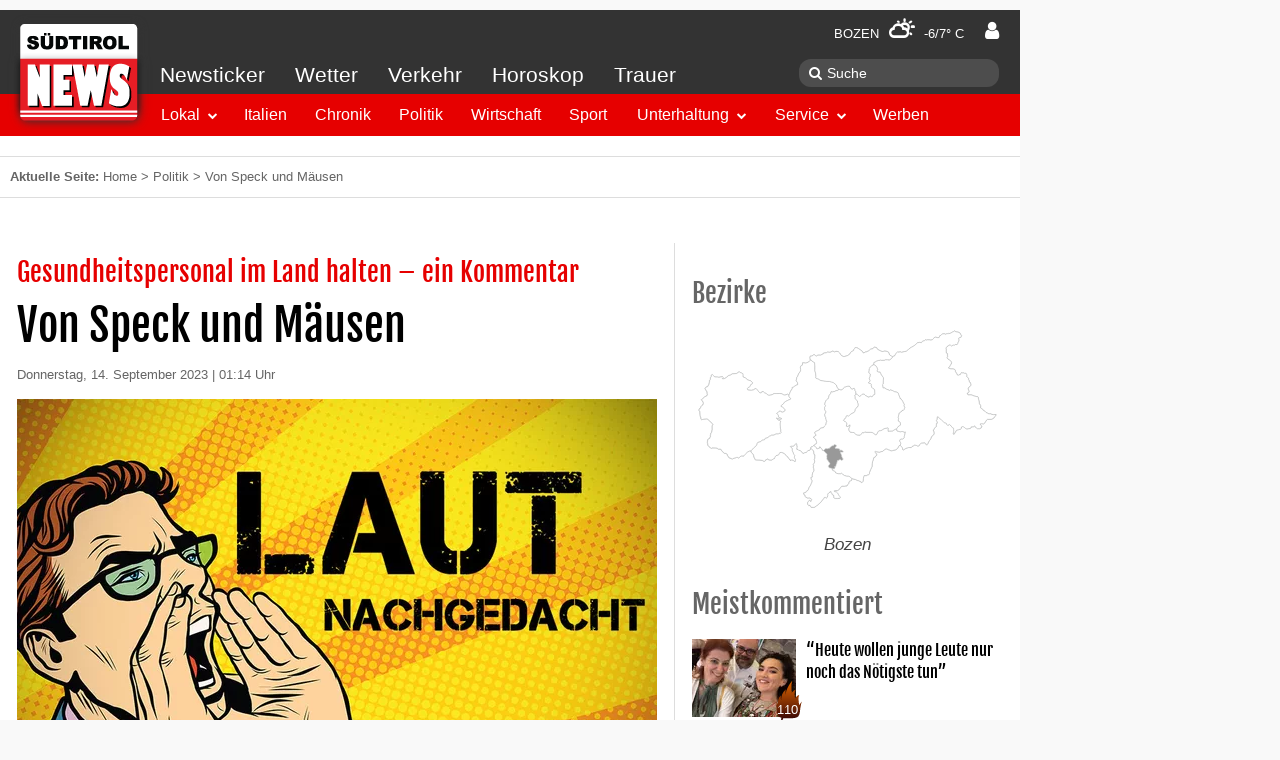

--- FILE ---
content_type: text/html; charset=UTF-8
request_url: https://www.suedtirolnews.it/politik/von-speck-und-maeusen
body_size: 17323
content:
<!DOCTYPE html>
<html lang="de-DE" prefix="op: http://media.facebook.com/op#">
    <head>
        <meta charset="utf-8">
        <meta name="viewport" content="width=device-width, initial-scale=1">
        <link rel="shortcut icon" href="/favicon.ico" type="image/x-icon" />
        <link rel="manifest" href="/manifest.json">
        <link rel="apple-touch-icon" sizes="57x57" href="https://www.suedtirolnews.it/wp-content/themes/stnews/images/favicons/apple-touch-icon-57x57.png">
        <link rel="apple-touch-icon" sizes="60x60" href="https://www.suedtirolnews.it/wp-content/themes/stnews/images/favicons/apple-touch-icon-60x60.png">
        <link rel="apple-touch-icon" sizes="72x72" href="https://www.suedtirolnews.it/wp-content/themes/stnews/images/favicons/apple-touch-icon-72x72.png">
        <link rel="apple-touch-icon" sizes="76x76" href="https://www.suedtirolnews.it/wp-content/themes/stnews/images/favicons/apple-touch-icon-76x76.png">
        <link rel="apple-touch-icon" sizes="114x114" href="https://www.suedtirolnews.it/wp-content/themes/stnews/images/favicons/apple-touch-icon-114x114.png">
        <link rel="apple-touch-icon" sizes="120x120" href="https://www.suedtirolnews.it/wp-content/themes/stnews/images/favicons/apple-touch-icon-120x120.png">
        <link rel="apple-touch-icon" sizes="144x144" href="https://www.suedtirolnews.it/wp-content/themes/stnews/images/favicons/apple-touch-icon-144x144.png">
        <link rel="apple-touch-icon" sizes="152x152" href="https://www.suedtirolnews.it/wp-content/themes/stnews/images/favicons/apple-touch-icon-152x152.png">
        <link rel="apple-touch-icon" sizes="180x180" href="https://www.suedtirolnews.it/wp-content/themes/stnews/images/favicons/apple-touch-icon-180x180.png">
        <link rel="icon" type="image/png" href="https://www.suedtirolnews.it/wp-content/themes/stnews/images/favicons/favicon-32x32.png" sizes="32x32">
        <link rel="icon" type="image/png" href="https://www.suedtirolnews.it/wp-content/themes/stnews/images/favicons/android-chrome-192x192.png" sizes="192x192">
        <link rel="icon" type="image/png" href="https://www.suedtirolnews.it/wp-content/themes/stnews/images/favicons/favicon-96x96.png" sizes="96x96">
        <link rel="icon" type="image/png" href="https://www.suedtirolnews.it/wp-content/themes/stnews/images/favicons/favicon-16x16.png" sizes="16x16">
        <link rel="shortcut icon" href="https://www.suedtirolnews.it/wp-content/themes/stnews/images/favicons/favicon.ico">
        <meta name="apple-mobile-web-app-title" content="Südtirol News">
        <meta name="application-name" content="Südtirol News">
        <meta name="msapplication-TileColor" content="#da532c">
        <meta name="msapplication-TileImage" content="https://www.suedtirolnews.it/wp-content/themes/stnews/images/favicons/mstile-144x144.png">
        <meta name="msapplication-config" content="https://www.suedtirolnews.it/wp-content/themes/stnewsimages/favicons/browserconfig.xml">
        <meta name="theme-color" content="#ffffff">
        <!-- facebook -->
        <meta property="fb:pages" content="108599591709" />
        <meta property="op:markup_version" content="v1.0">
        <meta property="al:ios:app_name" content="Südtirol News">
        <meta property="al:ios:app_store_id" content="427451867">
        <meta property="al:android:app_name" content="Südtirol News" />
        <meta property="al:android:package" content="suedtirolnews.app" />
        <meta property="al:web:should_fallback" content="true" />
                                    <meta property="al:ios:url" content="stnews://article/1358774" />
                <link rel="alternate" href="stnews://article/1358774" />
                <meta property="al:android:url" content="stnews://article/1358774" />
                <meta name="apple-itunes-app" content="app-id=427451867, app-argument=https://www.suedtirolnews.it/politik/von-speck-und-maeusen">
                            <meta name="google-play-app" content="app-id=suedtirolnews.app">
                <title>Von Speck und Mäusen &#8211; Südtirol News</title>
<meta name='robots' content='max-image-preview:large' />
<link rel='dns-prefetch' href='//media.stncdn.it' />
<link rel='dns-prefetch' href='//s.w.org' />
<link rel="alternate" type="application/rss+xml" title="Südtirol News &raquo; Feed" href="https://www.suedtirolnews.it/feed" />
<link rel="alternate" type="application/rss+xml" title="Südtirol News &raquo; Kommentar-Feed" href="https://www.suedtirolnews.it/comments/feed" />
<meta name="description" content="Bozen – Die Gewerkschaften und die Landesregierung bemühen sich redlich, für das heimische Gesundheitswesen neues Personal zu gewinnen. " />
<link rel="alternate" type="application/rss+xml" title="Südtirol News &raquo; Von Speck und Mäusen Kommentar-Feed" href="https://www.suedtirolnews.it/politik/von-speck-und-maeusen/feed" />
<meta property="fb:app_id" content="150688535027294"/>
<meta property="og:site_name" content="Südtirol News"/>
<meta property="og:type" content="article"/>
<meta property="og:url" content="https://www.suedtirolnews.it/politik/von-speck-und-maeusen"/>
<meta property="og:title" content="Von Speck und Mäusen"/>
<meta property="og:description" content="Bozen – Die Gewerkschaften und die Landesregierung bemühen sich redlich, für das heimische Gesundheitswesen neues Personal zu gewinnen.  ..."/>
<meta property="og:image" content="https://media.stncdn.it/960x720/2017/06/sn_laut-nachgedacht_2.jpg"/>
<meta property="og:image:width" content="960"/>
<meta property="og:image:height" content="720"/>
<link rel='stylesheet' id='wp-block-library-css'  href='https://www.suedtirolnews.it/wp-includes/css/dist/block-library/style.min.css?ver=5.8.3' type='text/css' media='all' />
<link rel='stylesheet' id='uikit-css-css'  href='https://media.stncdn.it/wp-content/themes/stnews/css/ui-kit-all.css?ver=5.8.3' type='text/css' media='all' />
<link rel='stylesheet' id='lightslider-css-css'  href='https://media.stncdn.it/wp-content/themes/stnews/css/lightslider.min.css?ver=5.8.3' type='text/css' media='all' />
<link rel='stylesheet' id='lightgallery-css-css'  href='https://media.stncdn.it/wp-content/themes/stnews/css/lightgallery.min.css?ver=5.8.3' type='text/css' media='all' />
<link rel='stylesheet' id='stnews-style-css'  href='https://media.stncdn.it/wp-content/themes/stnews/css/style.css?ver=4.3.66' type='text/css' media='all' />
<link rel='stylesheet' id='stnews-weather-icons-css'  href='https://media.stncdn.it/wp-content/themes/stnews/fonts/weather/css/weather-icons.min.css?ver=5.8.3' type='text/css' media='all' />
<link rel='stylesheet' id='stnews-weather-icons-wind-css'  href='https://media.stncdn.it/wp-content/themes/stnews/fonts/weather/css/weather-icons-wind.min.css?ver=5.8.3' type='text/css' media='all' />
<link rel='stylesheet' id='stnews-emojii-nanoscroller-css'  href='https://media.stncdn.it/wp-content/themes/stnews/lib/emoji-picker/css/nanoscroller.css?ver=5.8.3' type='text/css' media='all' />
<link rel='stylesheet' id='stnews-emojii-css-css'  href='https://media.stncdn.it/wp-content/themes/stnews/lib/emoji-picker/css/emoji.css?ver=5.8.3' type='text/css' media='all' />
<link rel='stylesheet' id='wmu-frontend-css-css'  href='https://www.suedtirolnews.it/wp-content/plugins/wpdiscuz-media-uploader/assets/css/wmu-frontend.css?ver=1.0.9' type='text/css' media='all' />
<link rel='stylesheet' id='wpdiscuz-frontend-css-css'  href='https://www.suedtirolnews.it/wp-content/plugins/wpdiscuz/assets/css/wpdiscuz.min.css?ver=3.2.8' type='text/css' media='all' />
<link rel='stylesheet' id='wpdiscuz-custom-css-css'  href='https://www.suedtirolnews.it/wp-content/themes/stnews/css/comment.css?ver=5.8.3' type='text/css' media='all' />
<link rel='stylesheet' id='wpdiscuz-validator-css-css'  href='https://www.suedtirolnews.it/wp-content/plugins/wpdiscuz/assets/third-party/validator/validator.min.css?ver=5.8.3' type='text/css' media='all' />
<link rel='stylesheet' id='wpdiscuz-tooltipster-css-css'  href='https://www.suedtirolnews.it/wp-content/plugins/wpdiscuz/assets/third-party/tooltipster/css/tooltipster.min.css?ver=5.8.3' type='text/css' media='all' />
<link rel='stylesheet' id='um_fonticons_ii-css'  href='https://www.suedtirolnews.it/wp-content/plugins/ultimate-member/assets/css/um-fonticons-ii.css?ver=2.3.0' type='text/css' media='all' />
<link rel='stylesheet' id='um_fonticons_fa-css'  href='https://www.suedtirolnews.it/wp-content/plugins/ultimate-member/assets/css/um-fonticons-fa.css?ver=2.3.0' type='text/css' media='all' />
<link rel='stylesheet' id='select2-css'  href='https://www.suedtirolnews.it/wp-content/plugins/ultimate-member/assets/css/select2/select2.min.css?ver=4.0.13' type='text/css' media='all' />
<link rel='stylesheet' id='um_crop-css'  href='https://www.suedtirolnews.it/wp-content/plugins/ultimate-member/assets/css/um-crop.css?ver=2.3.0' type='text/css' media='all' />
<link rel='stylesheet' id='um_modal-css'  href='https://www.suedtirolnews.it/wp-content/plugins/ultimate-member/assets/css/um-modal.css?ver=2.3.0' type='text/css' media='all' />
<link rel='stylesheet' id='um_styles-css'  href='https://www.suedtirolnews.it/wp-content/plugins/ultimate-member/assets/css/um-styles.css?ver=2.3.0' type='text/css' media='all' />
<link rel='stylesheet' id='um_profile-css'  href='https://www.suedtirolnews.it/wp-content/plugins/ultimate-member/assets/css/um-profile.css?ver=2.3.0' type='text/css' media='all' />
<link rel='stylesheet' id='um_account-css'  href='https://www.suedtirolnews.it/wp-content/plugins/ultimate-member/assets/css/um-account.css?ver=2.3.0' type='text/css' media='all' />
<link rel='stylesheet' id='um_misc-css'  href='https://www.suedtirolnews.it/wp-content/plugins/ultimate-member/assets/css/um-misc.css?ver=2.3.0' type='text/css' media='all' />
<link rel='stylesheet' id='um_fileupload-css'  href='https://www.suedtirolnews.it/wp-content/plugins/ultimate-member/assets/css/um-fileupload.css?ver=2.3.0' type='text/css' media='all' />
<link rel='stylesheet' id='um_datetime-css'  href='https://www.suedtirolnews.it/wp-content/plugins/ultimate-member/assets/css/pickadate/default.css?ver=2.3.0' type='text/css' media='all' />
<link rel='stylesheet' id='um_datetime_date-css'  href='https://www.suedtirolnews.it/wp-content/plugins/ultimate-member/assets/css/pickadate/default.date.css?ver=2.3.0' type='text/css' media='all' />
<link rel='stylesheet' id='um_datetime_time-css'  href='https://www.suedtirolnews.it/wp-content/plugins/ultimate-member/assets/css/pickadate/default.time.css?ver=2.3.0' type='text/css' media='all' />
<link rel='stylesheet' id='um_raty-css'  href='https://www.suedtirolnews.it/wp-content/plugins/ultimate-member/assets/css/um-raty.css?ver=2.3.0' type='text/css' media='all' />
<link rel='stylesheet' id='um_scrollbar-css'  href='https://www.suedtirolnews.it/wp-content/plugins/ultimate-member/assets/css/simplebar.css?ver=2.3.0' type='text/css' media='all' />
<link rel='stylesheet' id='um_tipsy-css'  href='https://www.suedtirolnews.it/wp-content/plugins/ultimate-member/assets/css/um-tipsy.css?ver=2.3.0' type='text/css' media='all' />
<link rel='stylesheet' id='um_responsive-css'  href='https://www.suedtirolnews.it/wp-content/plugins/ultimate-member/assets/css/um-responsive.css?ver=2.3.0' type='text/css' media='all' />
<link rel='stylesheet' id='um_default_css-css'  href='https://www.suedtirolnews.it/wp-content/plugins/ultimate-member/assets/css/um-old-default.css?ver=2.3.0' type='text/css' media='all' />
<link rel='stylesheet' id='um_old_css-css'  href='https://www.suedtirolnews.it/wp-content/plugins/ultimate-member/../../uploads/ultimatemember/um_old_settings.css?ver=5.8.3' type='text/css' media='all' />
<script type='text/javascript' src='https://media.stncdn.it/wp-content/themes/stnews/js/jquery.min.js?ver=2.1.4' id='jquery-js'></script>
<script type='text/javascript' src='https://media.stncdn.it/wp-content/themes/stnews/js/sticky-kit.min.js?ver=1.0.11' id='jquery-stickykit-js'></script>
<script type='text/javascript' src='https://media.stncdn.it/wp-content/themes/stnews/js/athsom.min.js?ver=1' id='ads-js'></script>
<script type='text/javascript' src='https://www.suedtirolnews.it/wp-content/plugins/wpdiscuz-media-uploader/assets/js/wmu-single.min.js?ver=1.0.9' id='wmu-single-js-js'></script>
<script type='text/javascript' src='https://www.suedtirolnews.it/wp-content/plugins/wpdiscuz/assets/third-party/validator/validator.min.js?ver=1.0.0' id='wpdiscuz-validator-js-js'></script>
<script type='text/javascript' src='https://www.suedtirolnews.it/wp-content/plugins/wpdiscuz/assets/third-party/tooltipster/js/jquery.tooltipster.min.js?ver=1.2' id='wpdiscuz-tooltipster-js-js'></script>
<script type='text/javascript' src='https://www.suedtirolnews.it/wp-content/plugins/wpdiscuz/assets/third-party/autogrow/jquery.autogrowtextarea.min.js?ver=3.0' id='autogrowtextarea-js-js'></script>
<script type='text/javascript' id='wpdiscuz-ajax-js-js-extra'>
/* <![CDATA[ */
var wpdiscuzAjaxObj = {"url":"https:\/\/www.suedtirolnews.it\/wp-admin\/admin-ajax.php","wpdiscuz_options":{"wc_hide_replies_text":"Antworten verbergen","wc_show_replies_text":"Antworten anzeigen","wc_msg_required_fields":"Bitte f\u00fclle alle ben\u00f6tigten Felder aus","wc_invalid_field":"Nicht alle von dir ausgef\u00fcllten Felder sind richtig.","wc_invalid_captcha":"Leider wurde der CAPTCHA -Code falsch eingetragen","wc_error_empty_text":"Bitte f\u00fclle dieses Feld aus.","wc_error_url_text":"Bitte \u00fcberpr\u00fcfe deine angegebene URL.","wc_error_email_text":"Bitte \u00fcberpr\u00fcfe deine angegebene Email-Adresse.","wc_login_to_vote":"Du musst angemeldet sein, um Kommentare schreiben oder bewerten zu k\u00f6nnen.","wc_deny_voting_from_same_ip":"Es ist nur eine Stimm-Vergabe m\u00f6glich.","wc_self_vote":"Eigene Kommentare k\u00f6nnen nicht bewertet werden.","wc_vote_only_one_time":"Es ist immer nur eine Bewertung erlaubt.","wc_voting_error":"Bewertungs-Fehler bei deiner Wahl: Bitte versuche es erneut","wc_captcha_show_hide":0,"wc_msg_input_min_length":"Ihr Text ist zu kurz","wc_msg_input_max_length":"Ihr Text ist zu lang","wc_no_mobile_phone":"Bitte vervollst\u00e4ndigen Sie Ihr Profil, um Kommentare zu ver\u00f6ffentlichen.<br> <a target=\"_blank\" href=\"\/account\/myaccount\/\"><b>>> zur Profilseite <<<\/b><\/a>","wc_no_mobile_phone_verified":"Bitte verifiziere deine Handynummer im <em>Profil<\/em>, um Kommentare zu schreiben.<br> <a target=\"_blank\" href=\"\/account\/myaccount\/\"><b>>> zur Profilseite <<<\/b><\/a>","wc_held_for_moderate":"Dein Kommentar wurde zur Freischaltung vorgelegt.","wc_comment_edit_not_possible":"Tut uns leid aber dieser Kommentar kann leider nicht mehr aktualisiert werden.","wc_comment_not_updated":"Tut uns leid aber dieser Kommentar konnte leider nicht aktualisiert werden.","wc_comment_not_edited":"Es wurden keine \u00c4nderungen von dir vorgenommen.","wc_new_comment_button_text":"neuer Kommentar","wc_new_comments_button_text":"neue Kommentare","wc_new_reply_button_text":"Neue Antwort auf deinen Kommentar","wc_new_replies_button_text":"Bei einen von dir abonnierten Video wurde eine neue Antwort ver\u00f6ffentlicht.","wc_captcha_show_hide_for_members":0,"is_email_field_required":"1","is_user_logged_in":false,"commentListLoadType":"0","commentListUpdateType":"1","commentListUpdateTimer":"60","liveUpdateGuests":"1","wc_comment_bg_color":"#FEFEFE","wc_reply_bg_color":"#F8F8F8","wordpress_comment_order":"asc","commentsVoteOrder":true,"wordpressThreadCommentsDepth":"2","wordpressIsPaginate":"","commentTextMaxLength":1000,"storeCommenterData":null,"isCaptchaInSession":true,"isGoodbyeCaptchaActive":false,"version":"3.2.8","wc_post_id":1358774,"loadLastCommentId":null,"uploader":1,"wmuVersion":"1.0.9","iconVideoAudio":"https:\/\/www.suedtirolnews.it\/wp-content\/plugins\/wpdiscuz-media-uploader\/assets\/img\/file-icons\/video-audio-type.png","iconFile":"https:\/\/www.suedtirolnews.it\/wp-content\/plugins\/wpdiscuz-media-uploader\/assets\/img\/file-icons\/file-type.png","imageAccept":["svg","bmp","gif","ico","jpg","jpeg","jpe","png","tiff","tif"],"videoAccept":["3g2","3gp2","3gp","3gpp","asf","asx","avi","divx","flv","mid","midi","mka","mkv","mov","qt","mp3","m4a","m4b","mp4","m4v","mpeg","mpg","mpe","ogg","oga","ogv","ra","ram","wav","wax","webm","wm","wma","wmv","wmx"],"fileAccept":["7z","class","css","csv","dfxp","doc","docm","docx","dotm","dotx","gz","gzip","ics","key","mdb","mpp","numbers","odb","odc","odf","odg","odp","ods","odt","onetoc","onetoc2","onetmp","onepkg","oxps","pages","pdf","potm","potx","pot","pps","ppt","ppam","ppsm","ppsx","pptm","pptx","psd","rar","rtf","rtx","sldm","sldx","tar","tsv","txt","asc","c","cc","h","srt","vtt","wp","wpd","wri","xcf","xlam","xla","xls","xlt","xlw","xlsb","xlsm","xlsx","xltm","xltx","xps","zip","htm","html","js"],"wmuIsLightbox":0,"confirmDelete":"Sind Sie Sicher dass Sie diese Datei l\u00f6schen m\u00f6chten?","msgNotAllowedFiles":"Nicht erlaubter Dateityp: ","msgMaxFileCount":"Sie k\u00f6nnen maximal ein Bild hochladen! 3","msgMaxFileSize":"Maximale Dateigr\u00f6\u00dfe 5000MB","msgPostMaxSize":"Maximale Dateigr\u00f6\u00dfe 50000"}};
/* ]]> */
</script>
<script type='text/javascript' src='https://www.suedtirolnews.it/wp-content/plugins/wpdiscuz/assets/js/wpdiscuz_v2.js?ver=3.2.8.11' id='wpdiscuz-ajax-js-js'></script>
<script type='text/javascript' src='https://www.suedtirolnews.it/wp-content/plugins/ultimate-member/assets/js/um-gdpr.min.js?ver=2.3.0' id='um-gdpr-js'></script>
<link rel="EditURI" type="application/rsd+xml" title="RSD" href="https://www.suedtirolnews.it/xmlrpc.php?rsd" />
<link rel="wlwmanifest" type="application/wlwmanifest+xml" href="https://www.suedtirolnews.it/wp-includes/wlwmanifest.xml" /> 
<meta name="generator" content="WordPress 5.8.3" />
<link rel="canonical" href="https://www.suedtirolnews.it/politik/von-speck-und-maeusen" />
			<meta property="fb:pages" content="108599591709" />
					<style type="text/css">
			.um_request_name {
				display: none !important;
			}
		</style>
	                    <script>"use strict";function _typeof(t){return(_typeof="function"==typeof Symbol&&"symbol"==typeof Symbol.iterator?function(t){return typeof t}:function(t){return t&&"function"==typeof Symbol&&t.constructor===Symbol&&t!==Symbol.prototype?"symbol":typeof t})(t)}!function(){var t=function(){var t,e,o=[],n=window,r=n;for(;r;){try{if(r.frames.__tcfapiLocator){t=r;break}}catch(t){}if(r===n.top)break;r=r.parent}t||(!function t(){var e=n.document,o=!!n.frames.__tcfapiLocator;if(!o)if(e.body){var r=e.createElement("iframe");r.style.cssText="display:none",r.name="__tcfapiLocator",e.body.appendChild(r)}else setTimeout(t,5);return!o}(),n.__tcfapi=function(){for(var t=arguments.length,n=new Array(t),r=0;r<t;r++)n[r]=arguments[r];if(!n.length)return o;"setGdprApplies"===n[0]?n.length>3&&2===parseInt(n[1],10)&&"boolean"==typeof n[3]&&(e=n[3],"function"==typeof n[2]&&n2):"ping"===n[0]?"function"==typeof n[2]&&n2:o.push(n)},n.addEventListener("message",(function(t){var e="string"==typeof t.data,o={};if(e)try{o=JSON.parse(t.data)}catch(t){}else o=t.data;var n="object"===_typeof(o)&&null!==o?o.__tcfapiCall:null;n&&window.__tcfapi(n.command,n.version,(function(o,r){var a={__tcfapiReturn:{returnValue:o,success:r,callId:n.callId}};t&&t.source&&t.source.postMessage&&t.source.postMessage(e?JSON.stringify(a):a,"*")}),n.parameter)}),!1))};"undefined"!=typeof module?module.exports=t:t()}();</script> 
            <script>
            window._sp_ = {
                config: {
                    accountId: 1411,
                    baseEndpoint: 'https://cdn.privacy-mgmt.com',
                }
            }
            </script>
            <script src="https://cdn.privacy-mgmt.com/wrapperMessagingWithoutDetection.js"></script>
        <script type="text/javascript" >
            __tcfapi('addEventListener', 2, function(tcData,success){

                if(success && (tcData.eventStatus === 'useractioncomplete' ||  tcData.eventStatus === 'tcloaded') ) {

                    let script = document.createElement('script');
                    script.type = 'text/javascript';

                    script.src = '//widgets.outbrain.com/outbrain.js';
                    document.body.appendChild(script);

                    __tcfapi('removeEventListener', 2, function (success) {



                    }, tcData.listenerId);

                }
            });
        </script>
                <script type="text/javascript">
            function showStnewsPrivacy(){
                window.googlefc = window.googlefc || {}
		        window.googlefc.showRevocationMessage()
            }
        </script>
	    <!-- Dlab Scripts / Ads | JobWidget-->
                     <script type="text/javascript" src="https://www.stol.it/js/stn-widgets/athesia_react.js"></script>
            <script type="text/javascript" src="https://www.stol.it/js/stn-widgets/vendor.js"></script>
            <script type="text/javascript" src="https://www.stol.it/js/stn-widgets/manifest.js"></script>
                <!-- Dlab Scripts / Ads | JobWidget-->

        <!-- Werbeflächen START -->
        <script>
            var adBp = {'desktopXLarge': 1320, 'desktopLarge': 1180, 'desktop': 1020, 'desktopSmall': 980, 'tablet': 960, 'mobile': 768};
        </script>

        <!-- Werbeflächen -->

        <script type='text/javascript'>

            window.dlab = {};  window.dlab.adTargets = {
            'STN3_id': '1358774',
            'STN3_seite': 'Artikel',
            'STN3_lokal': 'ja',
            'STN3_bezirk': '',
            'STN3_rubrik': 'Lokal, Politik',
            'STN3_unterrubrik': 'Bozen'
            
        };
            

            var googletag = googletag || {};
            googletag.cmd = googletag.cmd || [];
            (function() {
                var gads = document.createElement('script');
                gads.async = true;
                gads.type = 'text/javascript';
                gads.src = 'https://www.googletagservices.com/tag/js/gpt.js';
                var node = document.getElementsByTagName('script')[0];
                node.parentNode.insertBefore(gads, node);
            })();

            googletag.cmd.push(function() {
				athesia_react.initAds();

                googletag.pubads().addEventListener('slotRenderEnded', function(event) {
                    var adUnitID = event.slot.getAdUnitPath();
                    //console.log('ad '+adUnitID+'; isEmpty='+event.isEmpty);
                    if(event.isEmpty) {
                        rubrikAds =['stn_start_rectangle_2','stn_start_rectangle_3','stn_hp_rec4','stn_hp_rec5','stn_hp_rec6','stn_hp_rec7','stn_hp_rec8', 'stn_hp_rec9'];
                        adId = jQuery.inArray(adUnitID.replace("/2273514/",""),rubrikAds)
                        if(adId>=0) {
                            jQuery('a.'+rubrikAds[adId]).removeClass('uk-hidden');
                        }
                    }
                    if(typeof superBannerSlot !== 'undefined'){
                        if(event.slot === superBannerSlot) {
                            var width = 0;
                            var height = 0;
                            if(event.size != null) {
                                width = event.size[0];
                                height = event.size[1];
                            }
                            if(width === 1029 && height==90) {
                                jQuery('.fullsizebanner').removeClass('uk-text-center').addClass('uk-text-right');
                                /* auskommentiert alt am 23. november matthias da es so nicht funktioniert
                                jQuery('.fullsizebanner').css('padding-right','100px');
                                jQuery('div.banner > div').css('margin-top','-95px');*/

                                jQuery('.fullsizebanner > div').css('margin-right','-160px');
                                jQuery('.fullsizebanner').css('padding-bottom','0px');
                                jQuery('.fullsizebanner').css('width','1020px');
                                jQuery('.fullsizebanner').css('margin','auto');
                            } else if(width === 1169 && height==90) {
                                jQuery('.fullsizebanner').removeClass('uk-text-center').addClass('uk-text-right');
                                jQuery('.fullsizebanner > div').css('margin-right','-300px');
                                jQuery('.fullsizebanner').css('padding-bottom','0px');
                                jQuery('.fullsizebanner').css('width','1020px');
                                jQuery('.fullsizebanner').css('margin','auto');
                            }
                            else {
                                //UIkit.sticky(jQuery('.banner > div'),'');
                                jQuery('.banner').stick_in_parent({ spacer: false });
                            }
                        }
                    } else {
                        jQuery('.banner').stick_in_parent({ spacer: false });
                    }

                });

            })

        </script>
        <!-- Werbeflächen END -->


        
<!-- Google Tag Manager -->
<script>(function(w,d,s,l,i){w[l]=w[l]||[];w[l].push({'gtm.start':
new Date().getTime(),event:'gtm.js'});var f=d.getElementsByTagName(s)[0],
j=d.createElement(s),dl=l!='dataLayer'?'&l='+l:'';j.async=true;j.src=
'https://www.googletagmanager.com/gtm.js?id='+i+dl;f.parentNode.insertBefore(j,f);
})(window,document,'script','dataLayer','GTM-TXBGV58');</script>
<!-- End Google Tag Manager -->


    </head>
    <body class="post-template-default single single-post postid-1358774 single-format-standard">
    <div id="dlab-ad-WALLPAPER" class="wallpaper"></div>
<!-- Google Tag Manager (noscript) -->
<noscript><iframe src="https://www.googletagmanager.com/ns.html?id=GTM-TXBGV58"
height="0" width="0" style="display:none;visibility:hidden"></iframe></noscript>
<!-- End Google Tag Manager (noscript) -->

                <script type="text/javascript">
          var _gaq = _gaq || [];
          _gaq.push(['_setAccount', 'UA-9475234-1']);
          _gaq.push (['_gat._anonymizeIp']);
          _gaq.push(['_trackPageview']);
          (function() {
            var ga = document.createElement('script'); ga.type = 'text/javascript'; ga.async = true;
            ga.src = ('https:' == document.location.protocol ? 'https://ssl' : 'http://www') + '.google-analytics.com/ga.js';
            var s = document.getElementsByTagName('script')[0]; s.parentNode.insertBefore(ga, s);
          })();
        </script>
        
        <div class="uk-text-center uk-visible-large fullsizebanner">
                        <div id='dlab-ad-S1-desktop'></div>
                  </div>
        <div class="uk-container wrapper uk-container-center">
            <div class="banner">
                <div>
                                    <div id='dlab-ad-S2-desktop'></div>
                                </div>
            </div>
            <!-- START DESKTOP MENU -->
            <div class="uk-flex">
                <div class="menubar wa-menu-grey uk-visible-large">
                    <div class="uk-flex wa-menu-grey-line1">
                        
                        <div class="menu-weather"><a href="https://www.suedtirolnews.it/wetter-suedtirol">Bozen <i class="wi wi-day-cloudy"></i> -6/7° C</a></div>
                        <div class="wa-menu-user userd">
                            <a href="/login/" title="Einloggen">
                                <i class="uk-icon-user"></i></a>
                            </div>
                    </div>
                    <div class="uk-flex">
                        <div class="wa-menu-grey-line2">
                            <nav class="uk-navbar wa-gb-grey">
                                <ul id="menu-header-top" class="uk-navbar-nav wa-menu-grey"><li><a href="https://www.suedtirolnews.it/news-ticker">Newsticker</a></li><li><a href="https://www.suedtirolnews.it/wetter-suedtirol">Wetter</a></li><li><a href="https://www.suedtirolnews.it/verkehr">Verkehr</a></li><li><a href="https://www.suedtirolnews.it/horoskop">Horoskop</a></li><li><a href="https://www.suedtirolnews.it/todesanzeigen-suedtirol">Trauer</a></li></ul>                            </nav>
                        </div>
                        <div class="wa-menu-grey-line-search">
                            <form class="uk-search" method="get" action="https://www.suedtirolnews.it/suche">
                                <input aria-label="Suche" class="uk-search-field" type="search" name="q" placeholder="Suche">
                            </form>
                        </div>
                    </div>
                    <div class="navbar-start" data-uk-sticky>
                      <nav class="uk-navbar wa-bg-red" data-uk-sticky>
                            <ul id="menu-header-bottom" class="uk-navbar-nav"><li><div class="uk-button-dropdown bg-lokal" data-uk-dropdown><button class="uk-button">Lokal</button><div class="uk-dropdown"><ul class="uk-nav uk-nav-dropdown"><li><a target="" href="https://www.suedtirolnews.it/nachrichten/suedtirol-lokal">Überblick</a></li><li><a target="" href="https://www.suedtirolnews.it/nachrichten/suedtirol-lokal/bozen">Bozen</a></li><li><a target="" href="https://www.suedtirolnews.it/nachrichten/suedtirol-lokal/burggrafenamt">Burggrafenamt</a></li><li><a target="" href="https://www.suedtirolnews.it/nachrichten/suedtirol-lokal/eisacktal">Eisacktal</a></li><li><a target="" href="https://www.suedtirolnews.it/nachrichten/suedtirol-lokal/pustertal">Pustertal</a></li><li><a target="" href="https://www.suedtirolnews.it/nachrichten/suedtirol-lokal/salten-schlern">Salten / Schlern</a></li><li><a target="" href="https://www.suedtirolnews.it/nachrichten/suedtirol-lokal/ueberetsch-unterland">Überetsch / Unterland</a></li><li><a target="" href="https://www.suedtirolnews.it/nachrichten/suedtirol-lokal/vinschgau">Vinschgau</a></li><li><a target="" href="https://www.suedtirolnews.it/nachrichten/suedtirol-lokal/wipptal">Wipptal</a></li></ul></div></div></li><li class="bg-italien"><a target="" href="https://www.suedtirolnews.it/nachrichten/italien">Italien</a></li><li class="bg-chronik"><a target="" href="https://www.suedtirolnews.it/nachrichten/chronik">Chronik</a></li><li class="bg-politik"><a target="" href="https://www.suedtirolnews.it/nachrichten/politik">Politik</a></li><li class="bg-wirtschaft"><a target="" href="https://www.suedtirolnews.it/nachrichten/wirtschaft">Wirtschaft</a></li><li class="bg-sport"><a target="" href="https://www.suedtirolnews.it/nachrichten/sport">Sport</a></li><li><div class="uk-button-dropdown bg-unterhaltung" data-uk-dropdown><button class="uk-button">Unterhaltung</button><div class="uk-dropdown"><ul class="uk-nav uk-nav-dropdown"><li><a target="" href="https://www.suedtirolnews.it/nachrichten/unterhaltung">Überblick</a></li><li><a target="" href="https://www.suedtirolnews.it/nachrichten/unterhaltung/kultur">Kultur</a></li><li><a target="" href="https://kultur.bz.it/de/suedtirol-ct1">Events</a></li><li><a target="" href="https://www.suedtirolnews.it/nachrichten/unterhaltung/leute">Leute</a></li><li><a target="" href="https://www.suedtirolnews.it/nachrichten/unterhaltung/abstimmung">Abstimmung</a></li><li><a target="" href="https://www.suedtirolnews.it/video">Videos</a></li><li><a target="" href="https://www.suedtirolnews.it/nachrichten/unterhaltung/wer-haette-das-gedacht">Wer hätte das gedacht?</a></li></ul></div></div></li><li><div class="uk-button-dropdown bg-service" data-uk-dropdown><button class="uk-button">Service</button><div class="uk-dropdown"><ul class="uk-nav uk-nav-dropdown"><li><a target="" href="https://www.suedtirolnews.it/todesanzeigen-suedtirol">Trauer</a></li><li><a target="" href="https://www.suedtirolnews.it/wetter-suedtirol">Wetter</a></li><li><a target="" href="https://www.suedtirolnews.it/jobangebote">Stellenangebote &#038; Jobs in Südtirol</a></li><li><a target="" href="https://www.suedtirolnews.it/verkehr">Verkehr</a></li><li><a target="" href="https://www.suedtirolnews.it/horoskop">Horoskop</a></li><li><a target="" href="https://www.suedtirolnews.it/webcams">Webcams</a></li><li><a target="_blank" href="https://www.dolomitenmarkt.it/automarkt">AutoMARKT</a></li><li><a target="_blank" href="https://www.dolomitenmarkt.it/immobilien">ImmoMARKT</a></li><li><a target="_blank" href="https://www.dolomitenmarkt.it/flohmarkt">FlohMARKT</a></li></ul></div></div></li><li class="bg-werben"><a target="_blank" href="https://www.firstavenue.it/newsportale">Werben</a></li></ul>
                          <div class="new uk-align-right">
                            <a href="https://www.suedtirolnews.it/wetter-suedtirol"> <i class="wi wi-day-cloudy"></i> -6/7° C</a>
                          </div>

                          <div class="img-logo">
                                                                                            <a href="/"><img alt="Logo Südtirol News" src="https://www.suedtirolnews.it/wp-content/themes/stnews/images/logo.png"></a>
                                                      </div>
                      </nav>

                    </div>
                </div>
            </div>
            <!-- END DESKTOP MENU -->
            <!-- START MOBILE MENUBAR-->
            <div class="uk-hidden-large navbar-fixed-top">
                <div class="uk-grid mobile-navbar">
                    <div class="uk-width-1-4 logo-mobile">
                                                    <a href="/"><img alt="Südtirol News Logo" class="logo" height="100" src="https://www.suedtirolnews.it/wp-content/themes/stnews/images/logo.png"></a>
                                            </div>
                    <div class="uk-width-3-4 bar-mobile">
                        <div class="uk-text-right navbar-icons">
                            <a aria-label="Newsticker" href="https://www.suedtirolnews.it/news-ticker"><i class="uk-icon-flash"></i></a>
                            <a aria-label="Verkehr" href="https://www.suedtirolnews.it/verkehr"><i class="uk-icon-car"></i></a>
                            <a aria-label="Wetter" href="https://www.suedtirolnews.it/wetter-suedtirol"><i class="wi wi-day-cloudy"></i></a>
                            <a aria-label="Profil" class="userm" href="/login/"><i class="uk-icon-user"></i></a>
                            <a aria-label="Menü" id="mobilemenu" href="#offcanvas" class="uk-hidden-large uk-align-right lines-button x" ><span class="lines"></span></a>
                        </div>
                    </div>
                </div>
            </div>

            <!-- END MOBILE MENUBAR-->

                        <div class="highlights">
              <div class="uk-text-center uk-hidden-large">
                    <div id='dlab-ad-S1-tablet'></div>
              </div>
            </div>

            <div class="logo-print"><img alt="Südtirol News Logo" class="logo" width="100" src="https://www.suedtirolnews.it/wp-content/themes/stnews/images/logo.png"></div>
            
	<div id="primary" class="content-area">
		<main id="main" class="site-main" role="main">

		

<div class="breadcrumb"><b class="uk-hidden-small">Aktuelle Seite: </b><a href="https://www.suedtirolnews.it">Home</a>  >  <a href="https://www.suedtirolnews.it/nachrichten/politik">Politik</a>  >  <span class="current-page">Von Speck und Mäusen</span></div><div class="uk-grid main">
        <div class="uk-width-large-2-3 uk-width-1-1">
            <div class="uk-grid">
                <article class="uk-width-1-1 article cat-suedtirol-lokal cat-politik" id="post-1358774">
                    <header>
                        <div class="article-subtitle">Gesundheitspersonal im Land halten – ein Kommentar </div>
                                                    <h1 class="article-title">Von Speck und Mäusen</h1>
                                                <div class="uk-grid date date-article uk-margin-bottom">
                            <div class="uk-width-1-2">
                                <div class="datumarticle">Donnerstag, 14. September 2023 | 01:14 Uhr</div>

                            </div>

                                                    </div>

                        
                        <div class="main-image"><a href="https://media.stncdn.it/960x720/2017/06/sn_laut-nachgedacht_2.jpg.webp" class="image-item"  data-sub-html="stnews"><img srcset="https://media.stncdn.it/640x480/2017/06/sn_laut-nachgedacht_2.jpg.webp 640w"  alt="sn_laut-nachgedacht_2 ln"  src="https://media.stncdn.it/960x720/2017/06/sn_laut-nachgedacht_2.jpg.webp" /><div class="copyright uk-text-right"><dfn>stnews</dfn></div></a></div>
                        <div class="uk-hidden-large uk-text-center uk-margin-top">
                            <div id='dlab-ad-S4-tablet'></div>
                        </div>
                        <div style="clear:both"></div>
                    </header>
                    <div class="article-text entry-content">
                        <div class="zoom"><a class="zoom"><i class="uk-icon-search-plus"></i>Schriftgröße</a></div>
                        <p><small><i>Von: ka</i></small></p>                        <p><em>Bozen &ndash; Die Gewerkschaften und die Landesregierung bem&uuml;hen sich redlich, f&uuml;r das heimische Gesundheitswesen neues Personal zu gewinnen. Neben dem <a href="https://www.suedtirolnews.it/politik/medizinstudium-in-suedtirol-einvernehmensprotokoll-unterzeichnet" target="_blank" rel="noopener">Aufbau eines Medizinstudiums in der Landeshauptstadt</a> soll <a href="https://www.suedtirolnews.it/wirtschaft/krankenpflege-an-der-claudiana-erhoehung-des-taschengeldes" target="_blank" rel="noopener">die Erh&ouml;hung des Taschengelds f&uuml;r Krankenpflege-Studierende an der Claudiana</a> mehr junge Mitmenschen dazu zu bewegen, diese Berufswege einzuschlagen. Zudem erreichten die Gewerkschaften, dass die Geh&auml;lter der Sanit&auml;tsbediensteten endlich angepasst und die inflationsbedingten Verluste weitgehend ausgeglichen werden.</em></p><div id="dlab-ad-S4-desktop"></div><div id="dlab-ad-S5-tablet"></div><p>
<figure id="attachment_1223453" aria-describedby="caption-attachment-1223453" style="width: 1020px" class="wp-caption alignnone"><img loading="lazy" class="size-medium wp-image-1223453" src="https://www.suedtirolnews.it/wp-content/uploads/2022/10/sechs-prozent-des-krankenhauspersonals-ist-derzeit-nicht-im-dienst.jpg" alt="" width="1020" height="780"><figcaption id="caption-attachment-1223453" class="wp-caption-text">APA/APA/THEMENBILD/HELMUT FOHRINGER</figcaption></figure>
</p><p><em>In Bozen hofft man inst&auml;ndig, dass diese Bem&uuml;hungen Fr&uuml;chte zeigen. Ob dies gen&uuml;gen wird, steht aber in den Sternen, denn gegen&uuml;ber dem nahen Ausland &ndash; &Ouml;sterreich, Deutschland und der Schweiz &ndash; ist immer noch ein deutliches Lohngef&auml;lle sp&uuml;rbar, was viele S&uuml;dtiroler &Auml;rzte und Pflegekr&auml;fte dazu verleitet, dort ihr berufliches Gl&uuml;ck zu suchen, wobei die gemeinsame Kultur und Sprache die Einarbeitung erleichtern.</em></p><p><em>Neu hingegen ist der sich st&auml;ndig verst&auml;rkende Trend, dass medizinische Fachkr&auml;fte sich mit der Aussicht, dort sehr gut zu verdienen, auch in sehr ferne L&auml;nder locken lassen. Besonders Saudi-Arabien und die Golfstaaten, wo <a href="https://www.suedtirolnews.it/italien/fuerstliche-gehaelter-monatlich-7-000-bis-20-000-euro" target="_blank" rel="noopener">f&uuml;rstliche Geh&auml;lter von monatlich 7.000 bis 20.000 Euro</a> winken, ziehen immer mehr &Auml;rzte und Pfleger an. Sch&auml;tzungen zufolge lie&szlig;en sich bisher bereits mehr als 500 Fachkr&auml;fte des Gesundheitswesens aus Italien von den Saudis oder von den Gesundheitsbeh&ouml;rden der Golfemirate dazu &uuml;berzeugen, f&uuml;r sie zu arbeiten.</em></p><p>
<figure id="attachment_1357857" aria-describedby="caption-attachment-1357857" style="width: 1600px" class="wp-caption alignnone"><img loading="lazy" class="size-medium wp-image-1357857" src="https://www.suedtirolnews.it/wp-content/uploads/2023/09/354662460-651945576974106-4997659499197596710-n.jpg" alt="" width="1600" height="1066" srcset="https://www.suedtirolnews.it/wp-content/uploads/2023/09/354662460-651945576974106-4997659499197596710-n.jpg 1600w, https://www.suedtirolnews.it/wp-content/uploads/2023/09/354662460-651945576974106-4997659499197596710-n-1536x1023.jpg 1536w" sizes="(max-width: 1600px) 100vw, 1600px"><figcaption id="caption-attachment-1357857" class="wp-caption-text">Facebook/Ministry of Health &ndash; &#1608;&#1586;&#1575;&#1585;&#1577; &#1575;&#1604;&#1589;&#1581;&#1577; &#1575;&#1604;&#1587;&#1593;&#1608;&#1583;&#1610;&#1577;</figcaption></figure>
</p><p><em>In Bozen sollte der Tatsache, dass medizinisches Fachpersonal international sehr gefragt ist und auch heimische &Auml;rzte und Pfleger immer mobiler werden, Rechnung getragen werden. Ma&szlig;nahmen wie Stipendien f&uuml;r Studierende an die Verpflichtung zu binden, mindestens mehrere Jahre in S&uuml;dtirol zu bleiben, k&ouml;nnten dabei mithelfen, heimisches Gesundheitspersonal an die hiesigen Krankenh&auml;user zu binden.</em></p><p><em>Letztendlich gilt aber immer noch die ewige Wahrheit, dass man M&auml;use am besten mit Speck f&auml;ngt. Sollten die Geh&auml;lter der &Auml;rzte, aber insbesondere jene der Pflegekr&auml;fte langfristig unter denen der &bdquo;Konkurrenz&ldquo; bleiben, wird S&uuml;dtirol dem <a href="https://www.suedtirolnews.it/chronik/oeffentliches-gesundheitswesen-in-suedtirol-krankt-patienten-suchen-ausweg" target="_blank" rel="noopener">drohenden Notstand</a> kaum entgehen k&ouml;nnen. Die kommende Landesregierung wird also wohl noch einmal in die Tasche greifen m&uuml;ssen.</em></p><div style="clear:both"></div>

                        
                        

                                                
                        
                        
                        

                        

                        
                        
                                                    	                <div class="pinpoll" data-mode="aipoll" data-autoplay-delay="7" data-version="v2" data-css-class="suen" data-mute-voted="true"></div>
                                            </div>
                    <footer>
                        <!-- Job Widget -->
                        <div class="uk-margin-top uk-margin-bottom uk-hidden-large">
                        <div id="wrapper-content-mobile"></div>
                        </div>
                        <!-- End Job Widget -->
                                                    <div class="uk-margin-top uk-margin-bottom uk-text-center uk-hidden-large">
                                <p class="bezirk-names uk-margin-bottom-remove">Bezirk: Bozen</p>
                                <object class="bezirks-image-small" data="https://www.suedtirolnews.it/wp-content/themes/stnews/images/bezirke_noclick.svg?3" type="image/svg+xml"></object>
                            </div>
                                                                            <div class="pub-map uk-text-center uk-margin-top">
                            <div id="dlab-ad-S6-desktop"></div>
                            <div id="dlab-ad-S5-tablet-mobile"></div>
                        </div>
                    </footer>
                </article>
                <div class="uk-width-1-1 ligatus"><div class="article-text"><div class="OUTBRAIN" data-src="https://www.suedtirolnews.it/politik/von-speck-und-maeusen" data-widget-id="TR_1"></div> <div class="OUTBRAIN" data-src="https://www.suedtirolnews.it/politik/von-speck-und-maeusen" data-widget-id="AR_1" data-ob-template="DE_suedtirolnews.it"></div></div></div>
                          </div>
        </div>

    <!-- START DESKTOP SIDEBAR -->
    <div class="uk-width-1-3 sidebar uk-visible-large ">
		<!-- Job Widget -->
        <div class="uk-align-center">
            <div id="wrapper-content" style="margin-left: -18px; margin-right: -18px"></div>
        </div>
        <!-- End Job Widget -->
        <!-- map bezirke start -->
                    <div class="margin">
                <div class="category-title">Bezirke</div>
                <div class="uk-margin-top uk-align-center">
                    <object class="bezirks-image" data="https://www.suedtirolnews.it/wp-content/themes/stnews/images/bezirke.svg?3" type="image/svg+xml"></object>
                </div>
                <p class="bezirk-names">Bozen</p>
            </div>
                    <!-- map bezirke end -->

                                <div class="margin">
                    <div class="category-title">Meistkommentiert</div>
                                            <a class="uk-grid panel rach-0 article-1728062" href="https://www.suedtirolnews.it/italien/heute-wollen-junge-leute-nur-noch-das-noetigste-tun">
                            <div class="uk-width-1-3 smallarticle">
                                <img alt="&#8220;Heute wollen junge Leute nur noch das Nötigste tun&#8221;" src="https://media.stncdn.it/104x78/2026/01/535189998-18518003464015557-6210740135224517497-n.jpg.webp">
                                <figure class="uk-overlay firesmall uk-align-right">
                                <img class="fire small uk-overlay" alt="Kommentare" src="/wp-content/themes/stnews/images/fire.svg">
                                <figcaption class="uk-overlay-panel uk-align-center firetext">110</figcaption>
                            </figure>                            </div>
                            <div class="uk-width-2-3">
                                <div class="article-title-sidebar">&#8220;Heute wollen junge Leute nur noch das Nötigste tun&#8221;</div>
                            </div>
                        </a>

                                                <a class="uk-grid panel rach-1 article-1728243" href="https://www.suedtirolnews.it/unterhaltung/kultur/weiter-keine-frauen-am-gewehr-bei-tiroler-schuetzen">
                            <div class="uk-width-1-3 smallarticle">
                                <img alt="Weiter keine Frauen am Gewehr bei Tiroler Schützen" src="https://media.stncdn.it/104x78/2026/01/bei-den-tiroler-schuetzen-wird-es-weiterhin-nur-maenner-am-gewehr-geben.jpg.webp">
                                <figure class="uk-overlay firesmall uk-align-right">
                                <img class="fire small uk-overlay" alt="Kommentare" src="/wp-content/themes/stnews/images/fire.svg">
                                <figcaption class="uk-overlay-panel uk-align-center firetext">56</figcaption>
                            </figure>                            </div>
                            <div class="uk-width-2-3">
                                <div class="article-title-sidebar">Weiter keine Frauen am Gewehr bei Tiroler Schützen</div>
                            </div>
                        </a>

                                                <a class="uk-grid panel rach-2 article-1728162" href="https://www.suedtirolnews.it/politik/trump-reklamiert-dauerhaften-zugang-zu-groenland">
                            <div class="uk-width-1-3 smallarticle">
                                <img alt="Trump reklamiert dauerhaften Zugang zu Grönland" src="https://media.stncdn.it/104x78/2026/01/das-treffen-zwischen-trump-und-rutte-verlief-produktiv.jpg.webp">
                                <figure class="uk-overlay uk-overlay firesmall uk-align-right">
                                <img class="fire small uk-overlay" alt="Kommentare" src="/wp-content/themes/stnews/images/fire-white3.svg">
                                <figcaption class="uk-overlay-panel uk-align-center firetext firewhite">44</figcaption>
                            </figure>                            </div>
                            <div class="uk-width-2-3">
                                <div class="article-title-sidebar">Trump reklamiert dauerhaften Zugang zu Grönland</div>
                            </div>
                        </a>

                                                <a class="uk-grid panel rach-3 article-1729031" href="https://www.suedtirolnews.it/politik/alptraum-in-suedtirol-droht-wahr-zu-werden">
                            <div class="uk-width-1-3 smallarticle">
                                <img alt="&#8220;Alptraum in Südtirol droht, wahr zu werden&#8221;" src="https://media.stncdn.it/104x78/2026/01/1-hotelbau-im-gruenen-in-schreckbichl-mai-2025.jpg.webp">
                                <figure class="uk-overlay uk-overlay firesmall uk-align-right">
                                <img class="fire small uk-overlay" alt="Kommentare" src="/wp-content/themes/stnews/images/fire-white3.svg">
                                <figcaption class="uk-overlay-panel uk-align-center firetext firewhite">30</figcaption>
                            </figure>                            </div>
                            <div class="uk-width-2-3">
                                <div class="article-title-sidebar">&#8220;Alptraum in Südtirol droht, wahr zu werden&#8221;</div>
                            </div>
                        </a>

                                                <a class="uk-grid panel rach-4 article-1728046" href="https://www.suedtirolnews.it/unterhaltung/wer-haette-das-gedacht/klare-abfuhr-fuer-trump">
                            <div class="uk-width-1-3 smallarticle">
                                <img alt="Klare Abfuhr für Trump" src="https://media.stncdn.it/104x78/2025/12/haelt-europaeer-fuer-schwach-us-praesident-trump.jpg.webp">
                                <figure class="uk-overlay uk-overlay firesmall uk-align-right">
                                <img class="fire small uk-overlay" alt="Kommentare" src="/wp-content/themes/stnews/images/fire-white3.svg">
                                <figcaption class="uk-overlay-panel uk-align-center firetext firewhite">27</figcaption>
                            </figure>                            </div>
                            <div class="uk-width-2-3">
                                <div class="article-title-sidebar">Klare Abfuhr für Trump</div>
                            </div>
                        </a>

                                        </div>
                            <div class="margin ad uk-text-center uk-flex uk-flex-space-around">
                            <div id="dlab-ad-S5-desktop"></div>
                        </div>
                    <div class="margin">
                <div class="uk-row-first">
                    <ul class="uk-tab tab-kommentare" data-uk-tab="{connect:'#tab-content'}">
                        <li class="uk-width-1-2 uk-text-center uk-active" aria-expanded="true"><a aria-label="Kommentare" href="#"><i class="uk-icon-fire"></i></a></li>
                        <li class="uk-width-1-2 uk-text-center" aria-expanded="false"><a aria-label="Kommentatoren" href="#"><i class="uk-icon-group"></i></a></li>
                        <li class="uk-tab-responsive uk-active uk-hidden" aria-haspopup="true" aria-expanded="false"><a></a><div class="uk-dropdown uk-dropdown-small"><ul class="uk-nav uk-nav-dropdown"></ul><div></div></div></li></ul>

                    <ul id="tab-content" class="uk-switcher">
                        <li class="uk-active uk-width-1-1 uk-width-medium-1-2 uk-width-large-1-1 special-tab-visible-medium" aria-hidden="false">
                            <div class="category-title top uk-margin-bottom">Letzte Kommentare</div>
                            <div class="commentswidget">
                                                                    <a class="comment-0 id-1770171 panel" href="https://www.suedtirolnews.it/sport/zu-viel-buerokratie-reschenseelauf-wird-nach-25-jahren-eingestellt#comment-1770171">
                                        <div class="uk-width-1-1 popular uk-flex uk-flex-middle">
                                            <div class="commentswidget-left">
                                                <img alt="Profilbild Savonarola" src="https://www.suedtirolnews.it/wp-content/plugins/ultimate-member/assets/img/default_avatar.jpg" class="popular-author">
                                                <div class="comment-avatar uk-text-right"><img title="Universalgelehrter" src="https://www.suedtirolnews.it/wp-content/themes/stnews/images/status-universalgelehrter.svg" width="30"></div>
                                            </div>
                                            <div class="text-kommentar">
                                                <div class="text"> es ist zum Davonlaufen  </div>
                                                <div class="time">vor 18 Minuten von Savonarola</div>
                                            </div>
                                        </div>
                                    </a>
                                                                        <a class="comment-1 id-1770170 panel" href="https://www.suedtirolnews.it/unterhaltung/kultur/weiter-keine-frauen-am-gewehr-bei-tiroler-schuetzen#comment-1770170">
                                        <div class="uk-width-1-1 popular uk-flex uk-flex-middle">
                                            <div class="commentswidget-left">
                                                <img alt="Profilbild Fenri" src="https://www.suedtirolnews.it/wp-content/plugins/ultimate-member/assets/img/default_avatar.jpg" class="popular-author">
                                                <div class="comment-avatar uk-text-right"><img title="Grünschnabel" src="https://www.suedtirolnews.it/wp-content/themes/stnews/images/status-gruenschnabel.svg" width="30"></div>
                                            </div>
                                            <div class="text-kommentar">
                                                <div class="text"> @Alex In einigen Kulturen und Zeitperioden waren Männer ebenfalls in d ... </div>
                                                <div class="time">vor 19 Minuten von Fenri</div>
                                            </div>
                                        </div>
                                    </a>
                                                                        <a class="comment-2 id-1770169 panel" href="https://www.suedtirolnews.it/sport/zu-viel-buerokratie-reschenseelauf-wird-nach-25-jahren-eingestellt#comment-1770169">
                                        <div class="uk-width-1-1 popular uk-flex uk-flex-middle">
                                            <div class="commentswidget-left">
                                                <img alt="Profilbild Savonarola" src="https://www.suedtirolnews.it/wp-content/plugins/ultimate-member/assets/img/default_avatar.jpg" class="popular-author">
                                                <div class="comment-avatar uk-text-right"><img title="Universalgelehrter" src="https://www.suedtirolnews.it/wp-content/themes/stnews/images/status-universalgelehrter.svg" width="30"></div>
                                            </div>
                                            <div class="text-kommentar">
                                                <div class="text"> nenne uns doch ein paar konkrete Beispiele, die du sicher kennst. Wir  ... </div>
                                                <div class="time">vor 19 Minuten von Savonarola</div>
                                            </div>
                                        </div>
                                    </a>
                                                                        <a class="comment-3 id-1770168 panel" href="https://www.suedtirolnews.it/politik/trump-gruendete-umstrittenen-friedensrat#comment-1770168">
                                        <div class="uk-width-1-1 popular uk-flex uk-flex-middle">
                                            <div class="commentswidget-left">
                                                <img alt="Profilbild magg" src="https://www.suedtirolnews.it/wp-content/uploads/ultimatemember/9775/profile_photo-80x80.jpg?1769096213" class="popular-author">
                                                <div class="comment-avatar uk-text-right"><img title="Universalgelehrter" src="https://www.suedtirolnews.it/wp-content/themes/stnews/images/status-universalgelehrter.svg" width="30"></div>
                                            </div>
                                            <div class="text-kommentar">
                                                <div class="text"> Einfach ausgedrückt, Monsterkabinett!   </div>
                                                <div class="time">vor 20 Minuten von magg</div>
                                            </div>
                                        </div>
                                    </a>
                                                                        <a class="comment-4 id-1770167 panel" href="https://www.suedtirolnews.it/politik/alptraum-in-suedtirol-droht-wahr-zu-werden#comment-1770167">
                                        <div class="uk-width-1-1 popular uk-flex uk-flex-middle">
                                            <div class="commentswidget-left">
                                                <img alt="Profilbild Plusminus" src="https://www.suedtirolnews.it/wp-content/plugins/ultimate-member/assets/img/default_avatar.jpg" class="popular-author">
                                                <div class="comment-avatar uk-text-right"><img title="Superredner" src="https://www.suedtirolnews.it/wp-content/themes/stnews/images/status-superredner.svg" width="30"></div>
                                            </div>
                                            <div class="text-kommentar">
                                                <div class="text"> Es braucht Endlich und SOFORT, Maßnahmen und den Ausufernden Tourismus ... </div>
                                                <div class="time">vor 20 Minuten von Plusminus</div>
                                            </div>
                                        </div>
                                    </a>
                                                                </div>
                        </li>
                        <li aria-hidden="true" class="uk-width-1-1 uk-width-medium-1-2 uk-width-large-1-1 special-tab-visible-medium">
                            <div class="category-title top uk-margin-bottom">Aktivste Kommentatoren</div>
                            <p>(der letzten Woche)</p>
                            <div class="authorswidget">
                                                                    <a class="author-0 id-7242 panel" href="https://www.suedtirolnews.it/user/doolin/">
                                        <div class="popular uk-width-1-1 uk-flex uk-flex-middle">
                                            <div class="authorswidget-left">
                                                <img alt="Profilbild Doolin" src="https://www.suedtirolnews.it/wp-content/uploads/ultimatemember/7242/profile_photo-80.jpg?1769096213" class="popular-author">
                                                                                                <div class="comment-avatar uk-text-right"><img title="Hohe Rat" src="https://www.suedtirolnews.it/wp-content/themes/stnews/images/status-hohe-rat.svg" width="30"></div>
                                            </div>
                                            <div class="text-kommentar">
                                                <div class="author">Doolin</div>
                                                <div class="authorstatus">Hohe Rat</div>
                                                <div class="text"><i class="uk-icon-comments-o"></i> 138 Kommentare</div>
                                            </div>
                                        </div>
                                    </a>

                                                                        <a class="author-1 id-12817 panel" href="https://www.suedtirolnews.it/user/luggi/">
                                        <div class="popular uk-width-1-1 uk-flex uk-flex-middle">
                                            <div class="authorswidget-left">
                                                <img alt="Profilbild Luggi" src="https://www.suedtirolnews.it/wp-content/uploads/ultimatemember/12817/profile_photo.jpg?1769096213" class="popular-author">
                                                                                                <div class="comment-avatar uk-text-right"><img title="Universalgelehrter" src="https://www.suedtirolnews.it/wp-content/themes/stnews/images/status-universalgelehrter.svg" width="30"></div>
                                            </div>
                                            <div class="text-kommentar">
                                                <div class="author">Luggi</div>
                                                <div class="authorstatus">Universalgelehrter</div>
                                                <div class="text"><i class="uk-icon-comments-o"></i> 104 Kommentare</div>
                                            </div>
                                        </div>
                                    </a>

                                                                        <a class="author-2 id-9825 panel" href="https://www.suedtirolnews.it/user/krokodilstraene/">
                                        <div class="popular uk-width-1-1 uk-flex uk-flex-middle">
                                            <div class="authorswidget-left">
                                                <img alt="Profilbild krokodilstraene" src="https://www.suedtirolnews.it/wp-content/plugins/ultimate-member/assets/img/default_avatar.jpg" class="popular-author">
                                                                                                <div class="comment-avatar uk-text-right"><img title="Phrasendrescher" src="https://www.suedtirolnews.it/wp-content/themes/stnews/images/status-phrasendrescher.svg" width="30"></div>
                                            </div>
                                            <div class="text-kommentar">
                                                <div class="author">krokodilstraene</div>
                                                <div class="authorstatus">Phrasendrescher</div>
                                                <div class="text"><i class="uk-icon-comments-o"></i> 90 Kommentare</div>
                                            </div>
                                        </div>
                                    </a>

                                                                        <a class="author-3 id-6714 panel" href="https://www.suedtirolnews.it/user/guennl/">
                                        <div class="popular uk-width-1-1 uk-flex uk-flex-middle">
                                            <div class="authorswidget-left">
                                                <img alt="Profilbild Guennl" src="https://www.suedtirolnews.it/wp-content/plugins/ultimate-member/assets/img/default_avatar.jpg" class="popular-author">
                                                                                                <div class="comment-avatar uk-text-right"><img title="Universalgelehrter" src="https://www.suedtirolnews.it/wp-content/themes/stnews/images/status-universalgelehrter.svg" width="30"></div>
                                            </div>
                                            <div class="text-kommentar">
                                                <div class="author">Guennl</div>
                                                <div class="authorstatus">Universalgelehrter</div>
                                                <div class="text"><i class="uk-icon-comments-o"></i> 89 Kommentare</div>
                                            </div>
                                        </div>
                                    </a>

                                                                        <a class="author-4 id-15427 panel" href="https://www.suedtirolnews.it/user/wold/">
                                        <div class="popular uk-width-1-1 uk-flex uk-flex-middle">
                                            <div class="authorswidget-left">
                                                <img alt="Profilbild Wold" src="https://www.suedtirolnews.it/wp-content/plugins/ultimate-member/assets/img/default_avatar.jpg" class="popular-author">
                                                                                                <div class="comment-avatar uk-text-right"><img title="Superredner" src="https://www.suedtirolnews.it/wp-content/themes/stnews/images/status-superredner.svg" width="30"></div>
                                            </div>
                                            <div class="text-kommentar">
                                                <div class="author">Wold</div>
                                                <div class="authorstatus">Superredner</div>
                                                <div class="text"><i class="uk-icon-comments-o"></i> 63 Kommentare</div>
                                            </div>
                                        </div>
                                    </a>

                                                                </div>
                        </li>
                    </ul>
                    <div style="clear:both"></div>
                </div>
            </div>

                            <div class="margin pub">
            <div class="category-title"><a href="/nachrichten/pr/">Anzeigen</a></div>

            <div class="uk-grid uk-margin-top">
            	                    <a href="https://www.suedtirolnews.it/pr/von-bozen-direkt-nach-thessaloniki"  class="panel uk-width-1-2 uk-margin-top-remove">
                        <div class="primage">
                            <img alt="Von Bozen direkt nach Thessaloniki" src="https://media.stncdn.it/312x234/2026/01/thessaloniki.png.webp"/>
                        </div>
                        <div class="hoverpr prtext">
                            <div class="article-title-sidebar">Von Bozen direkt nach Thessaloniki</div>
                            <div class="article-description margin">Der perfekte Familienurlaub am Meer</div>
                        </div>
                    </a>
                    <hr class="uk-visible-large">                    <a href="https://www.suedtirolnews.it/pr/von-bozen-direkt-nach-preveza"  class="panel uk-width-1-2 uk-margin-top-remove">
                        <div class="primage">
                            <img alt="Von Bozen direkt nach Preveza" src="https://media.stncdn.it/312x234/2026/01/alonaki-beach.png.webp"/>
                        </div>
                        <div class="hoverpr prtext">
                            <div class="article-title-sidebar">Von Bozen direkt nach Preveza</div>
                            <div class="article-description margin">Griechenland neu entdecken mit Freunden und Abenteuerlust!</div>
                        </div>
                    </a>
                                </div>
        </div>
                                <div class="white-line"></div>

    </div>
    <!-- END DESKTOP SIDEBAR -->

</div>


		</main><!-- #main -->
	</div><!-- #primary -->

            <div class="uk-grid footer">
                <div class="uk-width-1-2 uk-width-medium-1-5"><div class="footer-title">Nachrichten</div><hr class="footer-nachrichten"/><div><a href="https://www.suedtirolnews.it/nachrichten/suedtirol-lokal">Lokal</a></div><hr><div><a href="https://www.suedtirolnews.it/nachrichten/italien">Italien</a></div><hr><div><a href="https://www.suedtirolnews.it/nachrichten/chronik">Chronik</a></div><hr><div><a href="https://www.suedtirolnews.it/nachrichten/politik">Politik</a></div><hr><div><a href="https://www.suedtirolnews.it/nachrichten/wirtschaft">Wirtschaft</a></div><hr><div><a href="https://www.suedtirolnews.it/nachrichten/sport">Sport</a></div><hr><div><a href="https://www.suedtirolnews.it/nachrichten/unterhaltung">Unterhaltung</a></div><div class="uk-margin-small-bottom"></div></div><div class="uk-width-1-2 uk-width-medium-1-5"><div class="footer-title">Lokal</div><hr class="footer-lokal"/><div><a href="https://www.suedtirolnews.it/nachrichten/suedtirol-lokal/bozen">Bozen</a></div><hr><div><a href="https://www.suedtirolnews.it/nachrichten/suedtirol-lokal/burggrafenamt">Burggrafenamt</a></div><hr><div><a href="https://www.suedtirolnews.it/nachrichten/suedtirol-lokal/eisacktal">Eisacktal</a></div><hr><div><a href="https://www.suedtirolnews.it/nachrichten/suedtirol-lokal/pustertal">Pustertal</a></div><hr><div><a href="https://www.suedtirolnews.it/nachrichten/suedtirol-lokal/salten-schlern">Salten / Schlern</a></div><hr><div><a href="https://www.suedtirolnews.it/nachrichten/suedtirol-lokal/ueberetsch-unterland">Überetsch / Unterland</a></div><hr><div><a href="https://www.suedtirolnews.it/nachrichten/suedtirol-lokal/vinschgau">Vinschgau</a></div><hr><div><a href="https://www.suedtirolnews.it/nachrichten/suedtirol-lokal/wipptal">Wipptal</a></div><div class="uk-margin-small-bottom"></div></div><div style="height:25px;" class="uk-visible-small uk-width-1-1"></div><div class="uk-width-1-2 uk-width-medium-1-5"><div class="footer-title">Unterhaltung</div><hr class="footer-unterhaltung"/><div><a href="https://www.suedtirolnews.it/nachrichten/unterhaltung/leute">Leute</a></div><hr><div><a href="https://www.suedtirolnews.it/nachrichten/unterhaltung/kultur">Kultur</a></div><hr><div><a href="https://www.suedtirolnews.it/nachrichten/unterhaltung/abstimmung">Abstimmung</a></div><hr><div><a href="https://www.suedtirolnews.it/video">Videos</a></div><hr><div><a href="https://www.suedtirolnews.it/nachrichten/unterhaltung/wer-haette-das-gedacht">Wer hätte das gedacht?</a></div><div class="uk-margin-small-bottom"></div></div><div class="uk-width-1-2 uk-width-medium-1-5"><div class="footer-title">Service</div><hr class="footer-service"/><div><a href="https://www.suedtirolnews.it/todesanzeigen-suedtirol">Trauer</a></div><hr><div><a href="https://www.suedtirolnews.it/wetter-suedtirol">Wetter</a></div><hr><div><a href="https://www.suedtirolnews.it/verkehr">Verkehr</a></div><hr><div><a href="https://www.suedtirolnews.it/horoskop">Horoskop</a></div><div class="uk-margin-small-bottom"></div></div><div style="height:25px;" class="uk-visible-small uk-width-1-1"></div><div class="uk-width-1-1 uk-width-medium-1-5"><div class="footer-title">Social</div><hr class="footer-social"/><div><i class="uk-icon-facebook"></i> <a href="https://www.facebook.com/suedtirolnews.it/">Facebook</a></div><hr><div><i class="uk-icon-twitter"></i> <a href="https://twitter.com/suedtirolnews">Twitter</a></div><hr><div><i class="uk-icon-rss"></i> <a href="/feed/">RSS</a></div><div class="uk-margin-small-bottom"></div><div class="apps">
                                <center>
                                    <p><a target="_blank" href="https://play.google.com/store/apps/details?id=suedtirolnews.app&hl=de"><img alt="Südtirol News im Google Play Store" src="https://www.suedtirolnews.it/wp-content/themes/stnews/images/google-play.png"></a></p>
                                    <p><a target="_blank" href="https://itunes.apple.com/it/app/sudtirolnews/id427451867?mt=8"><img alt="Südtirol News im App Store" src="https://www.suedtirolnews.it/wp-content/themes/stnews/images/appstore.png"></a></p>
                                </center>
                            </div></div>                <!--<div class="uk-width-1-2 uk-visible-small"></div>-->
                <div class="uk-align-center wk-width-1-1" style="margin-bottom:0px;">
                  <a href="#scrolltop" aria-label="Nach oben scrollen"  data-uk-smooth-scroll>
                    <i class="uk-icon-chevron-up" style="font-size:170%; color:#fff;"></i>
                  </a>
                </div>
                            </div>

            <div class="uk-width-1-1 footer-navbar">
                <nav class="uk-navbar">

                    <ul id="menu-footer-bottom" class="uk-navbar-nav uk-width-1-1 uk-margin-small-bottom"><li class="uk-visible-small uk-width-1-1"><a target=""  href="https://www.suedtirolnews.it/impressum">Impressum</a></li><li class="uk-hidden-small"><a target=""  href="https://www.suedtirolnews.it/impressum">Impressum</a></li><li class="uk-visible-small uk-width-1-1"><a target=""  href="https://www.suedtirolnews.it/privacy-policy">Privacy Policy</a></li><li class="uk-hidden-small"><a target=""  href="https://www.suedtirolnews.it/privacy-policy">Privacy Policy</a></li><li class="uk-hidden-small"><a onClick="window._sp_.loadPrivacyManagerModal(174574)">Privacy Einstellungen</a></li><li class="uk-visible-small uk-width-1-1"><a onClick="window._sp_.loadPrivacyManagerModal(174574)">Privacy Einstellungen</a></li><li class="uk-visible-small uk-width-1-1"><a target=""  href="https://www.suedtirolnews.it/cookie-policy">Cookie Policy</a></li><li class="uk-hidden-small"><a target=""  href="https://www.suedtirolnews.it/cookie-policy">Cookie Policy</a></li><li class="uk-visible-small uk-width-1-1"><a target=""  href="https://www.suedtirolnews.it/netiquette">Netiquette</a></li><li class="uk-hidden-small"><a target=""  href="https://www.suedtirolnews.it/netiquette">Netiquette</a></li><li class="uk-visible-small uk-width-1-1"><a target="_blank"  href="https://www.firstavenue.it/newsportale">Werben</a></li><li class="uk-hidden-small"><a target="_blank"  href="https://www.firstavenue.it/newsportale">Werben</a></li></ul>                </nav>
                <hr class="uk-visible-small">
                <div class="uk-margin-bottom uk-margin-top-small">
                  <span class="footerbottom">© 2026 First Avenue GmbH</span><div id="bottomAd" style="position: absolute;">&nbsp;</div>
                </div>
                                <div class="uk-visible-small" style="height:38px;"></div>
                            </div>
        </div>
        <div id="offcanvas" class="uk-offcanvas">
            <div class="uk-offcanvas-bar uk-offcanvas-bar-flip">
                <div class="form-search">
                    <form method="get" action="https://www.suedtirolnews.it/suche">
                        <input class="uk-search-offcanvas" aria-label="Suchbegriff" type="search" name="q" placeholder="Suchbegriff">
                        <button aria-label="Suchen" class="uk-button uk-button-offcanvas-search"><i class="uk-icon-search"></i></button>
                    </form>
                </div>

                <ul id="menu-header-mobile-mobile" class="uk-nav uk-nav-offcanvas uk-nav-parent-icon" data-uk-nav><li class=""><a href="">Home</a></li><li class="uk-parent"><a href="#"  class="bg-lokal" >Service</a><ul class="uk-nav-sub"><li><a href="https://www.suedtirolnews.it/todesanzeigen-suedtirol">Trauer</a></li><li><a href="https://www.suedtirolnews.it/wetter-suedtirol">Wetter</a></li><li><a href="https://www.suedtirolnews.it/jobangebote">Stellenangebote &#038; Jobs in Südtirol</a></li><li><a href="https://www.suedtirolnews.it/verkehr">Verkehr</a></li><li><a href="https://www.suedtirolnews.it/horoskop">Horoskop</a></li><li><a href="https://www.suedtirolnews.it/webcams">Webcams</a></li><li><a href="https://www.dolomitenmarkt.it/automarkt">AutoMARKT</a></li><li><a href="https://www.dolomitenmarkt.it/immobilien">ImmoMARKT</a></li><li><a href="https://www.dolomitenmarkt.it/flohmarkt">FlohMARKT</a></li></ul></li><li><a href="https://www.suedtirolnews.it/news-ticker">Newsticker</a></li><li class="uk-parent"><a href="#"  class="bg-lokal" >Lokal</a><ul class="uk-nav-sub"><li><a href="https://www.suedtirolnews.it/nachrichten/suedtirol-lokal">Überblick</a></li><li><a href="https://www.suedtirolnews.it/nachrichten/suedtirol-lokal/bozen">Bozen</a></li><li><a href="https://www.suedtirolnews.it/nachrichten/suedtirol-lokal/burggrafenamt">Burggrafenamt</a></li><li><a href="https://www.suedtirolnews.it/nachrichten/suedtirol-lokal/eisacktal">Eisacktal</a></li><li><a href="https://www.suedtirolnews.it/nachrichten/suedtirol-lokal/pustertal">Pustertal</a></li><li><a href="https://www.suedtirolnews.it/nachrichten/suedtirol-lokal/salten-schlern">Salten/Schlern</a></li><li><a href="https://www.suedtirolnews.it/nachrichten/suedtirol-lokal/ueberetsch-unterland">Überetsch/Unterland</a></li><li><a href="https://www.suedtirolnews.it/nachrichten/suedtirol-lokal/vinschgau">Vinschgau</a></li><li><a href="https://www.suedtirolnews.it/nachrichten/suedtirol-lokal/wipptal">Wipptal</a></li></ul></li><li><a href="https://www.suedtirolnews.it/nachrichten/italien">Italien</a></li><li><a href="https://www.suedtirolnews.it/nachrichten/chronik">Chronik</a></li><li><a href="https://www.suedtirolnews.it/nachrichten/politik">Politik</a></li><li><a href="https://www.suedtirolnews.it/nachrichten/wirtschaft">Wirtschaft</a></li><li><a href="https://www.suedtirolnews.it/nachrichten/sport">Sport</a></li><li class="uk-parent"><a href="#"  class="bg-unterhaltung" >Unterhaltung</a><ul class="uk-nav-sub"><li><a href="https://www.suedtirolnews.it/nachrichten/unterhaltung">Überblick</a></li><li><a href="https://www.suedtirolnews.it/nachrichten/unterhaltung/kultur">Kultur</a></li><li><a href="https://www.suedtirolnews.it/nachrichten/unterhaltung/leute">Leute</a></li><li><a href="https://www.suedtirolnews.it/nachrichten/unterhaltung/abstimmung">Abstimmung</a></li><li><a href="https://www.suedtirolnews.it/video">Videos</a></li><li><a href="https://www.suedtirolnews.it/nachrichten/unterhaltung/wer-haette-das-gedacht">Wer hätte das gedacht?</a></li></ul></li><li><a href="/login">Anmelden</a></li><a href="https://www.facebook.com/suedtirolnews.it/" target="_blank"><img class="uk-align-center uk-width-1-2 uk-width-small-1-3 uk-margin-top" src="https://www.suedtirolnews.it/wp-content/themes/stnews/images/facebook-button.svg" alt="facebook"></a></ul>            </div>
        </div>
        
<div id="um_upload_single" style="display:none"></div>
<div id="um_view_photo" style="display:none">

	<a href="javascript:void(0);" data-action="um_remove_modal" class="um-modal-close"
	   aria-label="Modale Ansicht des Bildes schließen">
		<i class="um-faicon-times"></i>
	</a>

	<div class="um-modal-body photo">
		<div class="um-modal-photo"></div>
	</div>

</div><script>
                jQuery(document).on("ready",function(){
                    wp.hooks.addAction("um_account_active_tab_inited", "um", function() {

                            jQuery(document).off("um_fields_change");
                          
                            jQuery(".um-field[data-key]:visible").each(function() {
                                var $wrap_dom = jQuery(this);
                                var me = um_get_field_element($wrap_dom);
                                 if (typeof me.trigger !== "undefined") {
                                    um_apply_conditions(me, false);
                                }
                            });
                      
                    });
                });
                 </script><script type='text/javascript' src='https://media.stncdn.it/wp-content/themes/stnews/js/ui-kit-all.js?ver=2.26.2' id='uikit-js-js'></script>
<script type='text/javascript' src='https://media.stncdn.it/wp-content/themes/stnews/js/jquery.cookie.min.js?ver=1.0' id='wpdiscuz-cookie-js-js'></script>
<script type='text/javascript' src='https://media.stncdn.it/wp-content/themes/stnews/js/lightslider.min.js?ver=1.0' id='lightslider-js-js'></script>
<script type='text/javascript' src='https://media.stncdn.it/wp-content/themes/stnews/js/lightgallery-all.js?ver=1.0' id='lightgallery-js-js'></script>
<script type='text/javascript' src='https://media.stncdn.it/wp-content/themes/stnews/js/stnews.js?ver=1.0.26' id='stnews-js-js'></script>
<script type='text/javascript' src='https://media.stncdn.it/wp-content/themes/stnews/lib/emoji-picker/js/nanoscroller.min.js?ver=1.0' id='stnews-emojii-nanoscroller-js'></script>
<script type='text/javascript' src='https://media.stncdn.it/wp-content/themes/stnews/lib/emoji-picker/js/tether.min.js?ver=1.0' id='stnews-emojii-tether-js'></script>
<script type='text/javascript' src='https://media.stncdn.it/wp-content/themes/stnews/lib/emoji-picker/js/config.js?ver=1.0' id='stnews-emojii-conf-js'></script>
<script type='text/javascript' src='https://media.stncdn.it/wp-content/themes/stnews/lib/emoji-picker/js/util.js?ver=1.0' id='stnews-emojii-util-js'></script>
<script type='text/javascript' src='https://media.stncdn.it/wp-content/themes/stnews/lib/emoji-picker/js/jquery.emojiarea.js?ver=1.0' id='stnews-emojii-area-js'></script>
<script type='text/javascript' src='https://media.stncdn.it/wp-content/themes/stnews/lib/emoji-picker/js/emoji-picker.js?ver=1.0' id='stnews-emojii-picker-js'></script>
<script type='text/javascript' src='https://media.stncdn.it/wp-content/themes/stnews/js/twemoji.min.js?ver=1.3.1' id='stnews-emojii-twitter-js'></script>
<script type='text/javascript' src='https://www.suedtirolnews.it/wp-includes/js/jquery/jquery.form.min.js?ver=4.3.0' id='jquery-form-js'></script>
<script type='text/javascript' src='https://www.suedtirolnews.it/wp-content/plugins/ultimate-member/assets/js/select2/select2.full.min.js?ver=4.0.13' id='select2-js'></script>
<script type='text/javascript' src='https://www.suedtirolnews.it/wp-includes/js/underscore.min.js?ver=1.13.1' id='underscore-js'></script>
<script type='text/javascript' id='wp-util-js-extra'>
/* <![CDATA[ */
var _wpUtilSettings = {"ajax":{"url":"\/wp-admin\/admin-ajax.php"}};
/* ]]> */
</script>
<script type='text/javascript' src='https://www.suedtirolnews.it/wp-includes/js/wp-util.min.js?ver=5.8.3' id='wp-util-js'></script>
<script type='text/javascript' src='https://www.suedtirolnews.it/wp-content/plugins/ultimate-member/assets/js/um-crop.min.js?ver=2.3.0' id='um_crop-js'></script>
<script type='text/javascript' src='https://www.suedtirolnews.it/wp-content/plugins/ultimate-member/assets/js/um-modal.min.js?ver=2.3.0' id='um_modal-js'></script>
<script type='text/javascript' src='https://www.suedtirolnews.it/wp-content/plugins/ultimate-member/assets/js/um-jquery-form.min.js?ver=2.3.0' id='um_jquery_form-js'></script>
<script type='text/javascript' src='https://www.suedtirolnews.it/wp-content/plugins/ultimate-member/assets/js/um-fileupload.js?ver=2.3.0' id='um_fileupload-js'></script>
<script type='text/javascript' src='https://www.suedtirolnews.it/wp-content/plugins/ultimate-member/assets/js/pickadate/picker.js?ver=2.3.0' id='um_datetime-js'></script>
<script type='text/javascript' src='https://www.suedtirolnews.it/wp-content/plugins/ultimate-member/assets/js/pickadate/picker.date.js?ver=2.3.0' id='um_datetime_date-js'></script>
<script type='text/javascript' src='https://www.suedtirolnews.it/wp-content/plugins/ultimate-member/assets/js/pickadate/picker.time.js?ver=2.3.0' id='um_datetime_time-js'></script>
<script type='text/javascript' src='https://www.suedtirolnews.it/wp-content/plugins/ultimate-member/assets/js/pickadate/translations/de_DE.js?ver=2.3.0' id='um_datetime_locale-js'></script>
<script type='text/javascript' src='https://www.suedtirolnews.it/wp-includes/js/dist/vendor/regenerator-runtime.min.js?ver=0.13.7' id='regenerator-runtime-js'></script>
<script type='text/javascript' src='https://www.suedtirolnews.it/wp-includes/js/dist/vendor/wp-polyfill.min.js?ver=3.15.0' id='wp-polyfill-js'></script>
<script type='text/javascript' src='https://www.suedtirolnews.it/wp-includes/js/dist/hooks.min.js?ver=a7edae857aab69d69fa10d5aef23a5de' id='wp-hooks-js'></script>
<script type='text/javascript' src='https://www.suedtirolnews.it/wp-includes/js/dist/i18n.min.js?ver=5f1269854226b4dd90450db411a12b79' id='wp-i18n-js'></script>
<script type='text/javascript' id='wp-i18n-js-after'>
wp.i18n.setLocaleData( { 'text direction\u0004ltr': [ 'ltr' ] } );
</script>
<script type='text/javascript' src='https://www.suedtirolnews.it/wp-content/plugins/ultimate-member/assets/js/um-raty.min.js?ver=2.3.0' id='um_raty-js'></script>
<script type='text/javascript' src='https://www.suedtirolnews.it/wp-content/plugins/ultimate-member/assets/js/um-tipsy.min.js?ver=2.3.0' id='um_tipsy-js'></script>
<script type='text/javascript' src='https://www.suedtirolnews.it/wp-includes/js/imagesloaded.min.js?ver=4.1.4' id='imagesloaded-js'></script>
<script type='text/javascript' src='https://www.suedtirolnews.it/wp-includes/js/masonry.min.js?ver=4.2.2' id='masonry-js'></script>
<script type='text/javascript' src='https://www.suedtirolnews.it/wp-includes/js/jquery/jquery.masonry.min.js?ver=3.1.2b' id='jquery-masonry-js'></script>
<script type='text/javascript' src='https://www.suedtirolnews.it/wp-content/plugins/ultimate-member/assets/js/simplebar.min.js?ver=2.3.0' id='um_scrollbar-js'></script>
<script type='text/javascript' src='https://www.suedtirolnews.it/wp-content/plugins/ultimate-member/assets/js/um-functions.min.js?ver=2.3.0' id='um_functions-js'></script>
<script type='text/javascript' src='https://www.suedtirolnews.it/wp-content/plugins/ultimate-member/assets/js/um-responsive.min.js?ver=2.3.0' id='um_responsive-js'></script>
<script type='text/javascript' src='https://www.suedtirolnews.it/wp-content/plugins/ultimate-member/assets/js/um-conditional.min.js?ver=2.3.0' id='um_conditional-js'></script>
<script type='text/javascript' id='um_scripts-js-extra'>
/* <![CDATA[ */
var um_scripts = {"max_upload_size":"20971520","nonce":"334bb7fd8f"};
/* ]]> */
</script>
<script type='text/javascript' src='https://www.suedtirolnews.it/wp-content/plugins/ultimate-member/assets/js/um-scripts.min.js?ver=2.3.0' id='um_scripts-js'></script>
<script type='text/javascript' src='https://www.suedtirolnews.it/wp-content/plugins/ultimate-member/assets/js/um-profile.min.js?ver=2.3.0' id='um_profile-js'></script>
<script type='text/javascript' src='https://www.suedtirolnews.it/wp-content/plugins/ultimate-member/assets/js/um-account.min.js?ver=2.3.0' id='um_account-js'></script>
<script type='text/javascript' src='https://www.suedtirolnews.it/wp-includes/js/wp-embed.min.js?ver=5.8.3' id='wp-embed-js'></script>
		<script type="text/javascript">
			jQuery( window ).on( 'load', function() {
				jQuery('input[name="um_request"]').val('');
			});
		</script>
	
                <!-- website push start -->
<script src="https://cdn.onesignal.com/sdks/web/v16/OneSignalSDK.page.js" defer></script>
<script>
  window.OneSignalDeferred = window.OneSignalDeferred || [];
  OneSignalDeferred.push(function(OneSignal) {
    OneSignal.init({
      appId: "682c1bfb-de0a-40f6-8318-f6f05550d358",
      safari_web_id: "web.onesignal.auto.26f438e4-4907-4b0f-9fba-4ab15d3b5c3b",
      notifyButton: {
        enable: true,
      },
    });
  });
</script>
<!-- website push end -->

<!-- Job Widget -->
<script>
    var jobWidgetSettings = {"type":"article","numberItems":{"mobile":3,"desktop":6},"slotIds":{"mobileApp":"https:\/\/delivery.connect.suedtirol.live\/json\/f1286594-ca6f-4dec-911d-03583776361f?p=r","desktop":"https:\/\/delivery.connect.suedtirol.live\/json\/e25db177-71c9-4b7a-bec0-39c5ff7dadfa?p=r","mobile":"https:\/\/delivery.connect.suedtirol.live\/json\/735ff050-0179-47b8-b185-117365185ee5?p=r","tablet":"https:\/\/delivery.connect.suedtirol.live\/json\/e25db177-71c9-4b7a-bec0-39c5ff7dadfa?p=r"},"poweredByLogos":[{"svg":"https:\/\/www.suedtirolnews.it\/wp-content\/uploads\/2025\/06\/dolomitenmarkt.svg","png":"https:\/\/www.suedtirolnews.it\/wp-content\/uploads\/2025\/06\/dolomitenmarkt.png","width":433,"height":143}]};
    window.dlab = window.dlab || {}
    window.dlab.widgets = window.dlab.widgets || {}
    window.dlab.widgets.JobWidgetPageMobileOnly = window.dlab.widgets.JobWidgetPageMobileOnly || []
    window.dlab.widgets.JobWidgetPageMobileOnly.push({
        widgetTargetId: 'wrapper-content',
        settings: jobWidgetSettings,
    })
    window.dlab = window.dlab || {}
    window.dlab.widgets = window.dlab.widgets || {}
    window.dlab.widgets.JobWidget = window.dlab.widgets.JobWidget || []
    window.dlab.widgets.JobWidget.push({
        widgetTargetId: 'wrapper-content-mobile',
        settings: jobWidgetSettings,
    })
</script>
<!-- End Job Widget -->

        
        <script>
        jQuery(document).on("ready",function(){
            var geoInfo = window.localStorage.getItem("geo-location");
            if (geoInfo && geoInfo.includes("IT")) {  
                var script_tag = document.createElement('script');
                script_tag.setAttribute('src', 'https://tools.pinpoll.com/global.js');
                document.head.appendChild(script_tag);
            }
        })
        </script>
    
<a aria-label="Wallpaper Werbung" class="wallpaper-link" href="#">
    <div class="wallpaper"></div>
</a>
<div class="floorad">
    <div id='dlab-ad-S2-tablet'></div></div>
    </body>
</html>



--- FILE ---
content_type: application/javascript; charset=utf-8
request_url: https://fundingchoicesmessages.google.com/f/AGSKWxVmzdU4IkaWT9jrgVdErv9bu030BNYeI1q6WuI-r3CnWeBJN329JkxLHSI_I5HD85KkO3FMEkDmSxxkvYWvG0ZLyCi9b_CmFIKb0edi6U_27MGwpxm0MKTI0kxS8Eiq0IS5f4pmOq3MmlpQOvVkwuOlQDaeN0GKduf1i1FzLVeOgEKb2n6BotQbAQsQ/_/add728..utils.ads./ad_footer_/bauer.ads._ad300x250.
body_size: -1288
content:
window['7168c6fe-c944-435d-be56-277c2187e7d6'] = true;